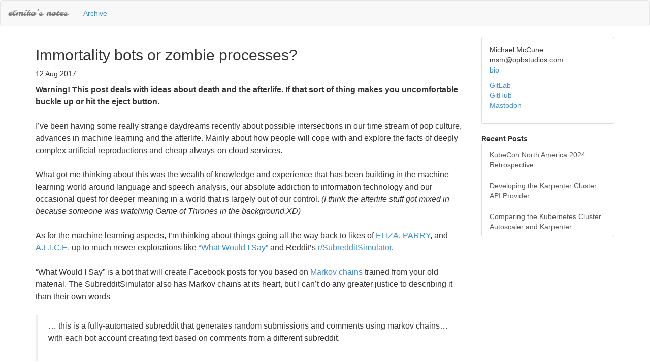

--- FILE ---
content_type: text/html; charset=utf-8
request_url: https://notes.elmiko.dev/2017/08/12/immortality-bots-or-zombie-processes.html
body_size: 3174
content:
<!DOCTYPE html>
<html>
<head>
<meta charset="utf-8">
<meta http-equiv="X-UA-Compatible" content="IE=edge,chrome=1">
<meta name="viewport" content="width=device-width, initial-scale=1">
<title>Immortality bots or zombie processes?</title>

<!-- RSS Feed -->
<link rel="alternate" type="application/rss+xml" title="RSS" href="https://notes.elmiko.dev/feed.xml">

<!-- syntax highlighting CSS -->
<link rel="stylesheet" href="/css/syntax.css">

<!-- Bootstrap CSS -->
<link href="https://maxcdn.bootstrapcdn.com/bootstrap/3.2.0/css/bootstrap.min.css" rel="stylesheet">
<!-- Google Fonts
<link href='http://fonts.googleapis.com/css?family=Molle:400italic' rel='stylesheet' type='text/css'>
 -->
<!-- Custom CSS -->
<link href="/css/custom.css" rel="stylesheet">

</head>
<body>

<nav class="navbar navbar-default" role="navigation">
  <div class="container-fluid">
    <div class="navbar-header">
      <button type="button" class="navbar-toggle" data-toggle="collapse" data-target="#bs-navbar-collapse">
        <span class="sr-only">Toggle navigation</span>
        <span class="icon-bar"></span>
        <span class="icon-bar"></span>
        <span class="icon-bar"></span>
      </button>
      <a class="navbar-brand font-molle" href="/">elmiko's notes</a>
    </div>
    <div class="collapse navbar-collapse" id="bs-navbar-collapse">
      <ul class="nav navbar-nav">
        <li><a class="navbar-link" href="/archive.html">Archive</a></li>
      </ul>
      
    </div>
  </div>
</nav>

<div class="container">
  <div class="row">
    <div class="col-md-9">
    <h2>Immortality bots or zombie processes?</h2>

<p class="meta">12 Aug 2017</p>

<div class="post">
<p><strong>Warning! This post deals with ideas about death and the afterlife. If that
sort of thing makes you uncomfortable buckle up or hit the eject button.</strong></p>

<p>I’ve been having some really strange daydreams recently about possible
intersections in our time stream of pop culture, advances in machine learning
and the afterlife. Mainly about how people will cope with and explore the facts of
deeply complex artificial reproductions and cheap always-on cloud
services.</p>

<p>What got me thinking about this was the wealth of knowledge and experience that
has been building in the machine learning world around language and speech
analysis, our absolute addiction to information technology and our occasional
quest for deeper meaning in a world that is largely out of our control. <em>(I
  think the afterlife stuff got mixed in because someone was watching Game of
  Thrones in the background.XD)</em></p>

<p>As for the machine learning aspects, I’m thinking about things going all
the way back to likes of <a href="https://en.wikipedia.org/wiki/ELIZA">ELIZA</a>,
<a href="https://en.wikipedia.org/wiki/PARRY">PARRY</a>, and
<a href="https://en.wikipedia.org/wiki/Artificial_Linguistic_Internet_Computer_Entity">A.L.I.C.E.</a>
up to much newer explorations like
<a href="http://what-would-i-say.com/about.html">“What Would I Say”</a> and
Reddit’s <a href="https://www.reddit.com/r/SubredditSimulator/comments/3g9ioz/what_is_rsubredditsimulator/">r/SubredditSimulator</a>.</p>

<p>“What Would I Say” is a bot that will create Facebook posts for you based on
<a href="https://en.wikipedia.org/wiki/Markov_chains">Markov chains</a> trained from your
old material. The SubredditSimulator also has Markov chains at its heart, but
I can’t do any greater justice to describing it than their own words</p>

<blockquote>
  <p>… this is a fully-automated subreddit that generates random submissions and comments using markov chains… with each bot account creating text based on comments from a different subreddit.</p>
</blockquote>

<p>Both of these bots operate by harvesting comments from histories that are
contained on the host platforms. In the case of the Facebook bot, it analyzes
your own history, but the Reddit bot will look across the comments from
all the users of that site. Both are intended to create realistic facsimiles
of content that might actually come from a human. Of course, in the case of the
latter I feel the intent is less focused and more a product of the community
culture at Reddit, but I find it to be a curious experiment.</p>

<p>Then you get to something really odd, and slightly scary, with this headline
from last year
<a href="https://www.csail.mit.edu/deepdrumpf"><em>“Postdoc develops Twitterbot that uses AI to sound like Donald Trump”</em></a>.
That really started to make me wonder about other applications for this type of
technology and where we might be going culturally.</p>

<p>Could we start to build digital models of ourselves that we become comfortable
enough with to the point where we would consider turning them on in the event
of an early demise? Might our relatives do something like this posthumously
just to hear something akin to our voices one more time?</p>

<p class="text-right">
<img src="http://i.imgur.com/TEi5hhw.png" class="center-block img-responsive" />
<small><em>Zombie Twitterbot speaks</em></small>
</p>

<p>At some level this would just be another form of memorial, like choosing if
you will have a funeral or what prose you would like on a headstone. Not
everyone has the opportunity, the resources, or the desire to undertake these
types of memorials, but some do.</p>

<p>It got me questioning how long would it be before we saw someone trying to start
a business offering this type of service. I mean, hey machine learning is hot,
cloud services are hot, startups are fun, you do the math. Maybe this has
already been proposed, I’m not sure if we’ve crossed that rubicon yet. I’d love
to hear about it if anyone is pushing this boundary in cloud-aware funerary
memorial as-a-service offerings. Then again maybe my mind isn’t quite ready
for that yet.</p>

<p>I had some more thoughts along this line, but perhaps those fevered dreams are
best left for another flight of fancy. Thanks for listening and joining me on
this ride, I hope you had a good time =)</p>

</div>

    </div>
    <div class="col-md-3">
      <div class="panel panel-default">
        <div class="panel-body">
          <p>
          Michael McCune<br />
          msm@opbstudios.com<br />
          <a href="/bio">bio</a>
          </p>
          <p>
          <a href="https://gitlab.com/elmiko">GitLab</a><br />
          <a href="https://github.com/elmiko">GitHub</a><br />
          <a rel="me" href="https://fosstodon.org/@elmiko">Mastodon</a><br/>
          </p>
        </div>
      </div>

      <div class="list-group">
        <strong>Recent Posts</strong>
          
          <a href="/2024/11/19/kubecon-na-2024-retrospective.html" class="list-group-item">
            <span>KubeCon North America 2024 Retrospective</a>
          <!--
          <ul id="recent-posts" class="list-unstyled">
            <li><a href="/2024/11/19/kubecon-na-2024-retrospective.html"><small>KubeCon North America 2024 Retrospective</small></a></li>
          </ul>
          -->
          
          <a href="/2024/08/18/developing-the-karpenter-cluster-api-provider.html" class="list-group-item">
            <span>Developing the Karpenter Cluster API Provider</a>
          <!--
          <ul id="recent-posts" class="list-unstyled">
            <li><a href="/2024/08/18/developing-the-karpenter-cluster-api-provider.html"><small>Developing the Karpenter Cluster API Provider</small></a></li>
          </ul>
          -->
          
          <a href="/2024/01/21/comparing-cas-and-karpenter.html" class="list-group-item">
            <span>Comparing the Kubernetes Cluster Autoscaler and Karpenter</a>
          <!--
          <ul id="recent-posts" class="list-unstyled">
            <li><a href="/2024/01/21/comparing-cas-and-karpenter.html"><small>Comparing the Kubernetes Cluster Autoscaler and Karpenter</small></a></li>
          </ul>
          -->
          
      </div>
    </div>
  </div>
</div>

<div class="container-fluid footer">
  <div class="row">
    <div class="col-md-2">
      <p><a href="#">Back to top</a></p>
    </div>
    <div class="col-md-8 text-center">
      <p class="copyright">Copyright (c) 2014-2024 Michael McCune</p>
    </div>
    <div class="col-md-2 text-right">
      <p>Built with <a href="https://getbootstrap.com">Bootstrap</a></p>
    </div>
  </div>
</div>

<!-- JQuery -->
<script src="https://ajax.googleapis.com/ajax/libs/jquery/1.11.1/jquery.min.js"></script>
<!-- Bootstrap -->
<script src="https://maxcdn.bootstrapcdn.com/bootstrap/3.2.0/js/bootstrap.min.js"></script>
<!-- local functions -->
<script src="/js/main.js"></script>
</body>
</html>


--- FILE ---
content_type: text/css; charset=utf-8
request_url: https://notes.elmiko.dev/css/custom.css
body_size: -166
content:
div .post p {
    font-size: 16px;
    line-height: 1.5;
    margin-bottom: 1.5em;
}

div .post .highlight {
    margin-bottom: 3em;
}

img.center {
    display: block;
    margin-left: auto;
    margin-right: auto;
}

pre {
    margin-bottom: 20px;
}

pre.highlight {
  background-color: #ebebeb;
}

@font-face {
    font-family: 'Molle';
    src: url("/fonts/Molle-Regular.ttf");
    font-weight: 400;
}

.copyright {
    color: gray;
    font-size: .75em;
}

.font-molle {
    font-family: 'Molle', cursive, 'Arial';
    font-weight: 400;
}

.footer {
    margin-top: 20px;
    background-color: #f8f8f8;
    border-top: 1px solid #e7e7e7;
}

.navbar-nav > li > a.navbar-link {
    color: #428bca;
}

ul {
    margin-bottom: 2em;
}


--- FILE ---
content_type: application/javascript; charset=utf-8
request_url: https://notes.elmiko.dev/js/main.js
body_size: -367
content:
function imgclicker(image) {
  var imgstate = image;
  return function(event) {
    event.preventDefault();
    if (event.target.src == image) {
      event.target.src = imgstate;
      imgstate = image;
    } else {
      imgstate = event.target.src;
      event.target.src = image;
    }
  };
}
